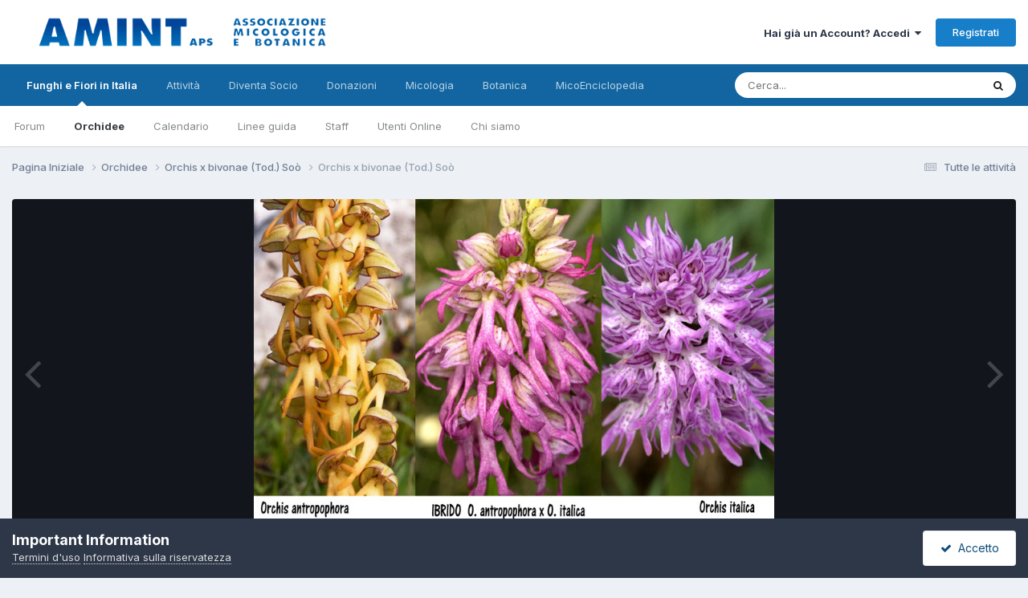

--- FILE ---
content_type: application/javascript
request_url: https://www.funghiitaliani.it/uploads/javascript_global/root_map.js?v=36f9ebd7861763974934
body_size: 2643
content:
var ipsJavascriptMap={"core":{"global_core":"https://www.funghiitaliani.it/uploads/javascript_core/global_global_core.js","front_core":"https://www.funghiitaliani.it/uploads/javascript_core/front_front_core.js","front_widgets":"https://www.funghiitaliani.it/uploads/javascript_core/front_front_widgets.js","front_statuses":"https://www.funghiitaliani.it/uploads/javascript_core/front_front_statuses.js","front_profile":"https://www.funghiitaliani.it/uploads/javascript_core/front_front_profile.js","front_streams":"https://www.funghiitaliani.it/uploads/javascript_core/front_front_streams.js","front_search":"https://www.funghiitaliani.it/uploads/javascript_core/front_front_search.js","front_system":"https://www.funghiitaliani.it/uploads/javascript_core/front_front_system.js","front_messages":"https://www.funghiitaliani.it/uploads/javascript_core/front_front_messages.js","front_ignore":"https://www.funghiitaliani.it/uploads/javascript_core/front_front_ignore.js","front_modcp":"https://www.funghiitaliani.it/uploads/javascript_core/front_front_modcp.js","admin_core":"https://www.funghiitaliani.it/uploads/javascript_core/admin_admin_core.js","admin_system":"https://www.funghiitaliani.it/uploads/javascript_core/admin_admin_system.js","admin_dashboard":"https://www.funghiitaliani.it/uploads/javascript_core/admin_admin_dashboard.js","admin_members":"https://www.funghiitaliani.it/uploads/javascript_core/admin_admin_members.js","admin_files":"https://www.funghiitaliani.it/uploads/javascript_core/admin_admin_files.js"},"calendar":{"front_browse":"https://www.funghiitaliani.it/uploads/javascript_calendar/front_front_browse.js","front_overview":"https://www.funghiitaliani.it/uploads/javascript_calendar/front_front_overview.js"},"forums":{"front_topic":"https://www.funghiitaliani.it/uploads/javascript_forums/front_front_topic.js","front_forum":"https://www.funghiitaliani.it/uploads/javascript_forums/front_front_forum.js"},"gallery":{"front_browse":"https://www.funghiitaliani.it/uploads/javascript_gallery/front_front_browse.js","front_view":"https://www.funghiitaliani.it/uploads/javascript_gallery/front_front_view.js","front_global":"https://www.funghiitaliani.it/uploads/javascript_gallery/front_front_global.js"},"nexus":{"front_store":"https://www.funghiitaliani.it/uploads/javascript_nexus/front_front_store.js","front_checkout":"https://www.funghiitaliani.it/uploads/javascript_nexus/front_front_checkout.js","global_gateways":"https://www.funghiitaliani.it/uploads/javascript_nexus/global_global_gateways.js","admin_notifications":"https://www.funghiitaliani.it/uploads/javascript_nexus/admin_admin_notifications.js"}};;